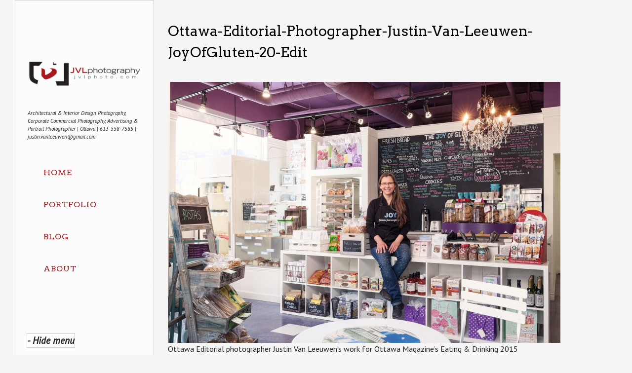

--- FILE ---
content_type: text/html; charset=UTF-8
request_url: https://www.jvlphoto.com/environmental-portraits-eating-drinking-ottawa-magazine/ottawa-editorial-photographer-justin-van-leeuwen-joyofgluten-20-edit/
body_size: 9922
content:
<!DOCTYPE html PUBLIC "-//W3C//DTD XHTML 1.0 Strict//EN" "http://www.w3.org/TR/xhtml1/DTD/xhtml1-strict.dtd">
<html xmlns="http://www.w3.org/1999/xhtml" lang="en-US" xmlns:fb="https://www.facebook.com/2008/fbml" xmlns:addthis="https://www.addthis.com/help/api-spec" >
<head profile="http://gmpg.org/xfn/11">


	<title>Ottawa-Editorial-Photographer-Justin-Van-Leeuwen-JoyOfGluten-20-Edit - JVL PhotographyJVL Photography</title>

	<meta http-equiv="content-type" content="text/html; charset=UTF-8" />
	<meta name="viewport" content="initial-scale=1.0, width=device-width" />
	    
<!-- BeginStyle -->

	<link rel="stylesheet" type="text/css" href="https://jvlphoto.com/wp-content/themes/widescreen/style.css" />
	<link rel="stylesheet" href="https://jvlphoto.com/wp-content/themes/widescreen/styles/print.css" type="text/css" media="print" />
	<!--[if IE]><link rel="stylesheet" href="https://jvlphoto.com/wp-content/themes/widescreen/styles/ie.css" type="text/css" media="screen, projection" /><![endif]-->
	<!--[if IE 7]><link rel="stylesheet" href="https://jvlphoto.com/wp-content/themes/widescreen/styles/ie7.css" type="text/css" media="screen, projection" /><![endif]-->
    <!--[if lt IE 9]>
	<script src="https://jvlphoto.com/wp-content/themes/widescreen/lib/js/css3-mediaqueries.js" type="text/javascript"></script>
	<![endif]-->	
	
<!-- EndStyle -->

	<link rel="alternate" type="application/rss+xml" title="RSS 2.0" href="https://www.jvlphoto.com/feed/" />
	<link rel="pingback" href="https://www.jvlphoto.com/xmlrpc.php" />
	<link rel="shortcut icon" href="http://jvlphoto.com/wp-content/uploads/2013/09/jvlfavicon.ico"/>
	<meta name='robots' content='index, follow, max-image-preview:large, max-snippet:-1, max-video-preview:-1' />
	<style>img:is([sizes="auto" i], [sizes^="auto," i]) { contain-intrinsic-size: 3000px 1500px }</style>
	
	<!-- This site is optimized with the Yoast SEO plugin v26.8 - https://yoast.com/product/yoast-seo-wordpress/ -->
	<link rel="canonical" href="https://www.jvlphoto.com/environmental-portraits-eating-drinking-ottawa-magazine/ottawa-editorial-photographer-justin-van-leeuwen-joyofgluten-20-edit/" />
	<meta property="og:locale" content="en_US" />
	<meta property="og:type" content="article" />
	<meta property="og:title" content="Ottawa-Editorial-Photographer-Justin-Van-Leeuwen-JoyOfGluten-20-Edit - JVL Photography" />
	<meta property="og:description" content="Ottawa Editorial photographer Justin Van Leeuwen&#8217;s work for Ottawa Magazine&#8217;s Eating &#038; Drinking 2015" />
	<meta property="og:url" content="https://www.jvlphoto.com/environmental-portraits-eating-drinking-ottawa-magazine/ottawa-editorial-photographer-justin-van-leeuwen-joyofgluten-20-edit/" />
	<meta property="og:site_name" content="JVL Photography" />
	<meta property="og:image" content="https://www.jvlphoto.com/environmental-portraits-eating-drinking-ottawa-magazine/ottawa-editorial-photographer-justin-van-leeuwen-joyofgluten-20-edit" />
	<meta property="og:image:width" content="2048" />
	<meta property="og:image:height" content="1365" />
	<meta property="og:image:type" content="image/jpeg" />
	<script type="application/ld+json" class="yoast-schema-graph">{"@context":"https://schema.org","@graph":[{"@type":"WebPage","@id":"https://www.jvlphoto.com/environmental-portraits-eating-drinking-ottawa-magazine/ottawa-editorial-photographer-justin-van-leeuwen-joyofgluten-20-edit/","url":"https://www.jvlphoto.com/environmental-portraits-eating-drinking-ottawa-magazine/ottawa-editorial-photographer-justin-van-leeuwen-joyofgluten-20-edit/","name":"Ottawa-Editorial-Photographer-Justin-Van-Leeuwen-JoyOfGluten-20-Edit - JVL Photography","isPartOf":{"@id":"https://jvlphoto.com/#website"},"primaryImageOfPage":{"@id":"https://www.jvlphoto.com/environmental-portraits-eating-drinking-ottawa-magazine/ottawa-editorial-photographer-justin-van-leeuwen-joyofgluten-20-edit/#primaryimage"},"image":{"@id":"https://www.jvlphoto.com/environmental-portraits-eating-drinking-ottawa-magazine/ottawa-editorial-photographer-justin-van-leeuwen-joyofgluten-20-edit/#primaryimage"},"thumbnailUrl":"https://jvlphoto.com/wp-content/uploads/2015/06/Ottawa-Editorial-Photographer-Justin-Van-Leeuwen-JoyOfGluten-20-Edit.jpg","datePublished":"2015-06-09T13:56:56+00:00","breadcrumb":{"@id":"https://www.jvlphoto.com/environmental-portraits-eating-drinking-ottawa-magazine/ottawa-editorial-photographer-justin-van-leeuwen-joyofgluten-20-edit/#breadcrumb"},"inLanguage":"en-US","potentialAction":[{"@type":"ReadAction","target":["https://www.jvlphoto.com/environmental-portraits-eating-drinking-ottawa-magazine/ottawa-editorial-photographer-justin-van-leeuwen-joyofgluten-20-edit/"]}]},{"@type":"ImageObject","inLanguage":"en-US","@id":"https://www.jvlphoto.com/environmental-portraits-eating-drinking-ottawa-magazine/ottawa-editorial-photographer-justin-van-leeuwen-joyofgluten-20-edit/#primaryimage","url":"https://jvlphoto.com/wp-content/uploads/2015/06/Ottawa-Editorial-Photographer-Justin-Van-Leeuwen-JoyOfGluten-20-Edit.jpg","contentUrl":"https://jvlphoto.com/wp-content/uploads/2015/06/Ottawa-Editorial-Photographer-Justin-Van-Leeuwen-JoyOfGluten-20-Edit.jpg"},{"@type":"BreadcrumbList","@id":"https://www.jvlphoto.com/environmental-portraits-eating-drinking-ottawa-magazine/ottawa-editorial-photographer-justin-van-leeuwen-joyofgluten-20-edit/#breadcrumb","itemListElement":[{"@type":"ListItem","position":1,"name":"Home","item":"https://jvlphoto.com/"},{"@type":"ListItem","position":2,"name":"Environmental Portraits &#8211; Eating &#038; Drinking for Ottawa Magazine","item":"https://www.jvlphoto.com/environmental-portraits-eating-drinking-ottawa-magazine/"},{"@type":"ListItem","position":3,"name":"Ottawa-Editorial-Photographer-Justin-Van-Leeuwen-JoyOfGluten-20-Edit"}]},{"@type":"WebSite","@id":"https://jvlphoto.com/#website","url":"https://jvlphoto.com/","name":"JVL Photography","description":"Architectural &amp; Interior Design Photography, Corporate Commercial Photography, Advertising &amp; Portrait Photographer  | Ottawa | 613-558-7585 | justin.vanleeuwen@gmail.com","potentialAction":[{"@type":"SearchAction","target":{"@type":"EntryPoint","urlTemplate":"https://jvlphoto.com/?s={search_term_string}"},"query-input":{"@type":"PropertyValueSpecification","valueRequired":true,"valueName":"search_term_string"}}],"inLanguage":"en-US"}]}</script>
	<!-- / Yoast SEO plugin. -->


<link rel='dns-prefetch' href='//jvlphoto.com' />
<link rel='dns-prefetch' href='//s7.addthis.com' />
<link rel='dns-prefetch' href='//fonts.googleapis.com' />
<link rel="alternate" type="application/rss+xml" title="JVL Photography &raquo; Feed" href="https://www.jvlphoto.com/feed/" />
<link rel="alternate" type="application/rss+xml" title="JVL Photography &raquo; Comments Feed" href="https://www.jvlphoto.com/comments/feed/" />
		<!-- This site uses the Google Analytics by MonsterInsights plugin v9.11.1 - Using Analytics tracking - https://www.monsterinsights.com/ -->
		<!-- Note: MonsterInsights is not currently configured on this site. The site owner needs to authenticate with Google Analytics in the MonsterInsights settings panel. -->
					<!-- No tracking code set -->
				<!-- / Google Analytics by MonsterInsights -->
		<script type="text/javascript">
/* <![CDATA[ */
window._wpemojiSettings = {"baseUrl":"https:\/\/s.w.org\/images\/core\/emoji\/16.0.1\/72x72\/","ext":".png","svgUrl":"https:\/\/s.w.org\/images\/core\/emoji\/16.0.1\/svg\/","svgExt":".svg","source":{"concatemoji":"https:\/\/www.jvlphoto.com\/wp-includes\/js\/wp-emoji-release.min.js?ver=6.8.3"}};
/*! This file is auto-generated */
!function(s,n){var o,i,e;function c(e){try{var t={supportTests:e,timestamp:(new Date).valueOf()};sessionStorage.setItem(o,JSON.stringify(t))}catch(e){}}function p(e,t,n){e.clearRect(0,0,e.canvas.width,e.canvas.height),e.fillText(t,0,0);var t=new Uint32Array(e.getImageData(0,0,e.canvas.width,e.canvas.height).data),a=(e.clearRect(0,0,e.canvas.width,e.canvas.height),e.fillText(n,0,0),new Uint32Array(e.getImageData(0,0,e.canvas.width,e.canvas.height).data));return t.every(function(e,t){return e===a[t]})}function u(e,t){e.clearRect(0,0,e.canvas.width,e.canvas.height),e.fillText(t,0,0);for(var n=e.getImageData(16,16,1,1),a=0;a<n.data.length;a++)if(0!==n.data[a])return!1;return!0}function f(e,t,n,a){switch(t){case"flag":return n(e,"\ud83c\udff3\ufe0f\u200d\u26a7\ufe0f","\ud83c\udff3\ufe0f\u200b\u26a7\ufe0f")?!1:!n(e,"\ud83c\udde8\ud83c\uddf6","\ud83c\udde8\u200b\ud83c\uddf6")&&!n(e,"\ud83c\udff4\udb40\udc67\udb40\udc62\udb40\udc65\udb40\udc6e\udb40\udc67\udb40\udc7f","\ud83c\udff4\u200b\udb40\udc67\u200b\udb40\udc62\u200b\udb40\udc65\u200b\udb40\udc6e\u200b\udb40\udc67\u200b\udb40\udc7f");case"emoji":return!a(e,"\ud83e\udedf")}return!1}function g(e,t,n,a){var r="undefined"!=typeof WorkerGlobalScope&&self instanceof WorkerGlobalScope?new OffscreenCanvas(300,150):s.createElement("canvas"),o=r.getContext("2d",{willReadFrequently:!0}),i=(o.textBaseline="top",o.font="600 32px Arial",{});return e.forEach(function(e){i[e]=t(o,e,n,a)}),i}function t(e){var t=s.createElement("script");t.src=e,t.defer=!0,s.head.appendChild(t)}"undefined"!=typeof Promise&&(o="wpEmojiSettingsSupports",i=["flag","emoji"],n.supports={everything:!0,everythingExceptFlag:!0},e=new Promise(function(e){s.addEventListener("DOMContentLoaded",e,{once:!0})}),new Promise(function(t){var n=function(){try{var e=JSON.parse(sessionStorage.getItem(o));if("object"==typeof e&&"number"==typeof e.timestamp&&(new Date).valueOf()<e.timestamp+604800&&"object"==typeof e.supportTests)return e.supportTests}catch(e){}return null}();if(!n){if("undefined"!=typeof Worker&&"undefined"!=typeof OffscreenCanvas&&"undefined"!=typeof URL&&URL.createObjectURL&&"undefined"!=typeof Blob)try{var e="postMessage("+g.toString()+"("+[JSON.stringify(i),f.toString(),p.toString(),u.toString()].join(",")+"));",a=new Blob([e],{type:"text/javascript"}),r=new Worker(URL.createObjectURL(a),{name:"wpTestEmojiSupports"});return void(r.onmessage=function(e){c(n=e.data),r.terminate(),t(n)})}catch(e){}c(n=g(i,f,p,u))}t(n)}).then(function(e){for(var t in e)n.supports[t]=e[t],n.supports.everything=n.supports.everything&&n.supports[t],"flag"!==t&&(n.supports.everythingExceptFlag=n.supports.everythingExceptFlag&&n.supports[t]);n.supports.everythingExceptFlag=n.supports.everythingExceptFlag&&!n.supports.flag,n.DOMReady=!1,n.readyCallback=function(){n.DOMReady=!0}}).then(function(){return e}).then(function(){var e;n.supports.everything||(n.readyCallback(),(e=n.source||{}).concatemoji?t(e.concatemoji):e.wpemoji&&e.twemoji&&(t(e.twemoji),t(e.wpemoji)))}))}((window,document),window._wpemojiSettings);
/* ]]> */
</script>
<style id='wp-emoji-styles-inline-css' type='text/css'>

	img.wp-smiley, img.emoji {
		display: inline !important;
		border: none !important;
		box-shadow: none !important;
		height: 1em !important;
		width: 1em !important;
		margin: 0 0.07em !important;
		vertical-align: -0.1em !important;
		background: none !important;
		padding: 0 !important;
	}
</style>
<link rel='stylesheet' id='wp-block-library-css' href='https://jvlphoto.com/wp-includes/css/dist/block-library/style.min.css?ver=6.8.3' type='text/css' media='all' />
<style id='classic-theme-styles-inline-css' type='text/css'>
/*! This file is auto-generated */
.wp-block-button__link{color:#fff;background-color:#32373c;border-radius:9999px;box-shadow:none;text-decoration:none;padding:calc(.667em + 2px) calc(1.333em + 2px);font-size:1.125em}.wp-block-file__button{background:#32373c;color:#fff;text-decoration:none}
</style>
<style id='global-styles-inline-css' type='text/css'>
:root{--wp--preset--aspect-ratio--square: 1;--wp--preset--aspect-ratio--4-3: 4/3;--wp--preset--aspect-ratio--3-4: 3/4;--wp--preset--aspect-ratio--3-2: 3/2;--wp--preset--aspect-ratio--2-3: 2/3;--wp--preset--aspect-ratio--16-9: 16/9;--wp--preset--aspect-ratio--9-16: 9/16;--wp--preset--color--black: #000000;--wp--preset--color--cyan-bluish-gray: #abb8c3;--wp--preset--color--white: #ffffff;--wp--preset--color--pale-pink: #f78da7;--wp--preset--color--vivid-red: #cf2e2e;--wp--preset--color--luminous-vivid-orange: #ff6900;--wp--preset--color--luminous-vivid-amber: #fcb900;--wp--preset--color--light-green-cyan: #7bdcb5;--wp--preset--color--vivid-green-cyan: #00d084;--wp--preset--color--pale-cyan-blue: #8ed1fc;--wp--preset--color--vivid-cyan-blue: #0693e3;--wp--preset--color--vivid-purple: #9b51e0;--wp--preset--gradient--vivid-cyan-blue-to-vivid-purple: linear-gradient(135deg,rgba(6,147,227,1) 0%,rgb(155,81,224) 100%);--wp--preset--gradient--light-green-cyan-to-vivid-green-cyan: linear-gradient(135deg,rgb(122,220,180) 0%,rgb(0,208,130) 100%);--wp--preset--gradient--luminous-vivid-amber-to-luminous-vivid-orange: linear-gradient(135deg,rgba(252,185,0,1) 0%,rgba(255,105,0,1) 100%);--wp--preset--gradient--luminous-vivid-orange-to-vivid-red: linear-gradient(135deg,rgba(255,105,0,1) 0%,rgb(207,46,46) 100%);--wp--preset--gradient--very-light-gray-to-cyan-bluish-gray: linear-gradient(135deg,rgb(238,238,238) 0%,rgb(169,184,195) 100%);--wp--preset--gradient--cool-to-warm-spectrum: linear-gradient(135deg,rgb(74,234,220) 0%,rgb(151,120,209) 20%,rgb(207,42,186) 40%,rgb(238,44,130) 60%,rgb(251,105,98) 80%,rgb(254,248,76) 100%);--wp--preset--gradient--blush-light-purple: linear-gradient(135deg,rgb(255,206,236) 0%,rgb(152,150,240) 100%);--wp--preset--gradient--blush-bordeaux: linear-gradient(135deg,rgb(254,205,165) 0%,rgb(254,45,45) 50%,rgb(107,0,62) 100%);--wp--preset--gradient--luminous-dusk: linear-gradient(135deg,rgb(255,203,112) 0%,rgb(199,81,192) 50%,rgb(65,88,208) 100%);--wp--preset--gradient--pale-ocean: linear-gradient(135deg,rgb(255,245,203) 0%,rgb(182,227,212) 50%,rgb(51,167,181) 100%);--wp--preset--gradient--electric-grass: linear-gradient(135deg,rgb(202,248,128) 0%,rgb(113,206,126) 100%);--wp--preset--gradient--midnight: linear-gradient(135deg,rgb(2,3,129) 0%,rgb(40,116,252) 100%);--wp--preset--font-size--small: 13px;--wp--preset--font-size--medium: 20px;--wp--preset--font-size--large: 36px;--wp--preset--font-size--x-large: 42px;--wp--preset--spacing--20: 0.44rem;--wp--preset--spacing--30: 0.67rem;--wp--preset--spacing--40: 1rem;--wp--preset--spacing--50: 1.5rem;--wp--preset--spacing--60: 2.25rem;--wp--preset--spacing--70: 3.38rem;--wp--preset--spacing--80: 5.06rem;--wp--preset--shadow--natural: 6px 6px 9px rgba(0, 0, 0, 0.2);--wp--preset--shadow--deep: 12px 12px 50px rgba(0, 0, 0, 0.4);--wp--preset--shadow--sharp: 6px 6px 0px rgba(0, 0, 0, 0.2);--wp--preset--shadow--outlined: 6px 6px 0px -3px rgba(255, 255, 255, 1), 6px 6px rgba(0, 0, 0, 1);--wp--preset--shadow--crisp: 6px 6px 0px rgba(0, 0, 0, 1);}:where(.is-layout-flex){gap: 0.5em;}:where(.is-layout-grid){gap: 0.5em;}body .is-layout-flex{display: flex;}.is-layout-flex{flex-wrap: wrap;align-items: center;}.is-layout-flex > :is(*, div){margin: 0;}body .is-layout-grid{display: grid;}.is-layout-grid > :is(*, div){margin: 0;}:where(.wp-block-columns.is-layout-flex){gap: 2em;}:where(.wp-block-columns.is-layout-grid){gap: 2em;}:where(.wp-block-post-template.is-layout-flex){gap: 1.25em;}:where(.wp-block-post-template.is-layout-grid){gap: 1.25em;}.has-black-color{color: var(--wp--preset--color--black) !important;}.has-cyan-bluish-gray-color{color: var(--wp--preset--color--cyan-bluish-gray) !important;}.has-white-color{color: var(--wp--preset--color--white) !important;}.has-pale-pink-color{color: var(--wp--preset--color--pale-pink) !important;}.has-vivid-red-color{color: var(--wp--preset--color--vivid-red) !important;}.has-luminous-vivid-orange-color{color: var(--wp--preset--color--luminous-vivid-orange) !important;}.has-luminous-vivid-amber-color{color: var(--wp--preset--color--luminous-vivid-amber) !important;}.has-light-green-cyan-color{color: var(--wp--preset--color--light-green-cyan) !important;}.has-vivid-green-cyan-color{color: var(--wp--preset--color--vivid-green-cyan) !important;}.has-pale-cyan-blue-color{color: var(--wp--preset--color--pale-cyan-blue) !important;}.has-vivid-cyan-blue-color{color: var(--wp--preset--color--vivid-cyan-blue) !important;}.has-vivid-purple-color{color: var(--wp--preset--color--vivid-purple) !important;}.has-black-background-color{background-color: var(--wp--preset--color--black) !important;}.has-cyan-bluish-gray-background-color{background-color: var(--wp--preset--color--cyan-bluish-gray) !important;}.has-white-background-color{background-color: var(--wp--preset--color--white) !important;}.has-pale-pink-background-color{background-color: var(--wp--preset--color--pale-pink) !important;}.has-vivid-red-background-color{background-color: var(--wp--preset--color--vivid-red) !important;}.has-luminous-vivid-orange-background-color{background-color: var(--wp--preset--color--luminous-vivid-orange) !important;}.has-luminous-vivid-amber-background-color{background-color: var(--wp--preset--color--luminous-vivid-amber) !important;}.has-light-green-cyan-background-color{background-color: var(--wp--preset--color--light-green-cyan) !important;}.has-vivid-green-cyan-background-color{background-color: var(--wp--preset--color--vivid-green-cyan) !important;}.has-pale-cyan-blue-background-color{background-color: var(--wp--preset--color--pale-cyan-blue) !important;}.has-vivid-cyan-blue-background-color{background-color: var(--wp--preset--color--vivid-cyan-blue) !important;}.has-vivid-purple-background-color{background-color: var(--wp--preset--color--vivid-purple) !important;}.has-black-border-color{border-color: var(--wp--preset--color--black) !important;}.has-cyan-bluish-gray-border-color{border-color: var(--wp--preset--color--cyan-bluish-gray) !important;}.has-white-border-color{border-color: var(--wp--preset--color--white) !important;}.has-pale-pink-border-color{border-color: var(--wp--preset--color--pale-pink) !important;}.has-vivid-red-border-color{border-color: var(--wp--preset--color--vivid-red) !important;}.has-luminous-vivid-orange-border-color{border-color: var(--wp--preset--color--luminous-vivid-orange) !important;}.has-luminous-vivid-amber-border-color{border-color: var(--wp--preset--color--luminous-vivid-amber) !important;}.has-light-green-cyan-border-color{border-color: var(--wp--preset--color--light-green-cyan) !important;}.has-vivid-green-cyan-border-color{border-color: var(--wp--preset--color--vivid-green-cyan) !important;}.has-pale-cyan-blue-border-color{border-color: var(--wp--preset--color--pale-cyan-blue) !important;}.has-vivid-cyan-blue-border-color{border-color: var(--wp--preset--color--vivid-cyan-blue) !important;}.has-vivid-purple-border-color{border-color: var(--wp--preset--color--vivid-purple) !important;}.has-vivid-cyan-blue-to-vivid-purple-gradient-background{background: var(--wp--preset--gradient--vivid-cyan-blue-to-vivid-purple) !important;}.has-light-green-cyan-to-vivid-green-cyan-gradient-background{background: var(--wp--preset--gradient--light-green-cyan-to-vivid-green-cyan) !important;}.has-luminous-vivid-amber-to-luminous-vivid-orange-gradient-background{background: var(--wp--preset--gradient--luminous-vivid-amber-to-luminous-vivid-orange) !important;}.has-luminous-vivid-orange-to-vivid-red-gradient-background{background: var(--wp--preset--gradient--luminous-vivid-orange-to-vivid-red) !important;}.has-very-light-gray-to-cyan-bluish-gray-gradient-background{background: var(--wp--preset--gradient--very-light-gray-to-cyan-bluish-gray) !important;}.has-cool-to-warm-spectrum-gradient-background{background: var(--wp--preset--gradient--cool-to-warm-spectrum) !important;}.has-blush-light-purple-gradient-background{background: var(--wp--preset--gradient--blush-light-purple) !important;}.has-blush-bordeaux-gradient-background{background: var(--wp--preset--gradient--blush-bordeaux) !important;}.has-luminous-dusk-gradient-background{background: var(--wp--preset--gradient--luminous-dusk) !important;}.has-pale-ocean-gradient-background{background: var(--wp--preset--gradient--pale-ocean) !important;}.has-electric-grass-gradient-background{background: var(--wp--preset--gradient--electric-grass) !important;}.has-midnight-gradient-background{background: var(--wp--preset--gradient--midnight) !important;}.has-small-font-size{font-size: var(--wp--preset--font-size--small) !important;}.has-medium-font-size{font-size: var(--wp--preset--font-size--medium) !important;}.has-large-font-size{font-size: var(--wp--preset--font-size--large) !important;}.has-x-large-font-size{font-size: var(--wp--preset--font-size--x-large) !important;}
:where(.wp-block-post-template.is-layout-flex){gap: 1.25em;}:where(.wp-block-post-template.is-layout-grid){gap: 1.25em;}
:where(.wp-block-columns.is-layout-flex){gap: 2em;}:where(.wp-block-columns.is-layout-grid){gap: 2em;}
:root :where(.wp-block-pullquote){font-size: 1.5em;line-height: 1.6;}
</style>
<link rel='stylesheet' id='simple-social-icons-font-css' href='https://jvlphoto.com/wp-content/plugins/simple-social-icons/css/style.css?ver=4.0.0' type='text/css' media='all' />
<link rel='stylesheet' id='tipsy-social-icons-css' href='https://jvlphoto.com/wp-content/plugins/tipsy-social-icons/css/widget.css?ver=6.8.3' type='text/css' media='all' />
<link rel='stylesheet' id='gpp-custom-fonts-css' href='https://fonts.googleapis.com/css?family=Arvo%3A400%2C700%7CPT+Sans%3A400%2C700%2C400italic&#038;ver=6.8.3' type='text/css' media='all' />
<link rel='stylesheet' id='addthis_all_pages-css' href='https://jvlphoto.com/wp-content/plugins/addthis-follow/frontend/build/addthis_wordpress_public.min.css?ver=6.8.3' type='text/css' media='all' />
<script type="text/javascript" src="https://jvlphoto.com/wp-includes/js/jquery/jquery.min.js?ver=3.7.1" id="jquery-core-js"></script>
<script type="text/javascript" src="https://jvlphoto.com/wp-includes/js/jquery/jquery-migrate.min.js?ver=3.4.1" id="jquery-migrate-js"></script>
<script type="text/javascript" src="https://jvlphoto.com/wp-content/themes/widescreen/lib/js/widescreen.js?ver=6.8.3" id="widescreen-js"></script>
<script type="text/javascript" src="https://jvlphoto.com/wp-includes/js/swfobject.js?ver=2.2-20120417" id="swfobject-js"></script>
<script type="text/javascript" src="https://jvlphoto.com/wp-content/themes/widescreen/lib/js/jquery.cycle.all.js?ver=6.8.3" id="cycle-js"></script>
<script type="text/javascript" src="https://jvlphoto.com/wp-content/themes/widescreen/lib/js/jquery.maximage.js?ver=6.8.3" id="maximage-js"></script>
<script type="text/javascript" src="https://jvlphoto.com/wp-content/plugins/tipsy-social-icons/js/widget.min.js?ver=6.8.3" id="tipsy-social-icons-js"></script>
<script type="text/javascript" src="https://www.jvlphoto.com/wp-admin/admin-ajax.php?action=addthis_global_options_settings&amp;ver=6.8.3" id="addthis_global_options-js"></script>
<script type="text/javascript" src="https://s7.addthis.com/js/300/addthis_widget.js?ver=6.8.3#pubid=wp-59b1f210184fa83f1e1089ef429dc11d" id="addthis_widget-js"></script>
<link rel="https://api.w.org/" href="https://www.jvlphoto.com/wp-json/" /><link rel="alternate" title="JSON" type="application/json" href="https://www.jvlphoto.com/wp-json/wp/v2/media/3239" /><link rel="EditURI" type="application/rsd+xml" title="RSD" href="https://www.jvlphoto.com/xmlrpc.php?rsd" />
<meta name="generator" content="WordPress 6.8.3" />
<link rel='shortlink' href='https://www.jvlphoto.com/?p=3239' />
<link rel="alternate" title="oEmbed (JSON)" type="application/json+oembed" href="https://www.jvlphoto.com/wp-json/oembed/1.0/embed?url=https%3A%2F%2Fwww.jvlphoto.com%2Fenvironmental-portraits-eating-drinking-ottawa-magazine%2Fottawa-editorial-photographer-justin-van-leeuwen-joyofgluten-20-edit%2F" />
<link rel="alternate" title="oEmbed (XML)" type="text/xml+oembed" href="https://www.jvlphoto.com/wp-json/oembed/1.0/embed?url=https%3A%2F%2Fwww.jvlphoto.com%2Fenvironmental-portraits-eating-drinking-ottawa-magazine%2Fottawa-editorial-photographer-justin-van-leeuwen-joyofgluten-20-edit%2F&#038;format=xml" />

<style type="text/css">
#commentform-slide {display:block; width:20px; height:16px; cursor:pointer; background-image:url("data:image/png;base64, iVBORw0KGgoAAAANSUhEUgAAABQAAAAQCAYAAAAWGF8bAAAAGXRFWHRTb2Z0d2FyZQBBZG9iZSBJbWFnZVJlYWR5ccllPAAAAQRJREFUeNpi/P//[base64]/oLtxAIJwEcLBR9CMbWIglXIgFjcBgeIBqICQdLSDDsAXQMGXAFikfSTAI5KJAoGGJ+PKyPFIAg1x7EJpw9aHhBjLkITSmLxBTOCiA8yZEwwciI4tA4UAhAAgwAKW4TCsIsCVRAAAAAElFTkSuQmCC")}
#respond {display:none}
</style>

	<script type="text/javascript">
		jQuery(document).ready(function(){
			/* menu hover effect for small window */
	
			jQuery("#hovernav .small-menu").click(function(){
				if(jQuery("#hovernav #menu-main-menu").is(":visible")){			
					jQuery("#hovernav ul").fadeOut();
				} else {		
					jQuery("#hovernav ul").fadeIn();
				}
			});
		});
	</script>

<meta name="ps_configurator" content="thmNm=Widescreen;thmVsn=2.0.3;hd_bgn=BeginHeader;hd_end=EndHeader;ft_bgn=BeginFooter;ft_end=EndFooter;scptInc=http://ajax.googleapis.com/ajax/libs/jquery/1.4.2/jquery.min.js;scptInc=https://jvlphoto.com/wp-content/themes/widescreen/lib/js/widescreen.js;lnkInc=https://jvlphoto.com/wp-content/themes/widescreen/style.css;scptInc=https://fonts.googleapis.com/css?family=Arvo:400,700|PT Sans:400,700,400italic" />

<!-- BeginHeader --><style type="text/css">h1, h2, h3, h4, h5, h6, ul.menu li a { font-family: 'Arvo'; }body, p, textarea, input, h2.site-description { font-family: 'PT Sans'; }</style><!-- EndHeader --><style type="text/css" id="custom-background-css">
body.custom-background { background-color: #f5f5f5; }
</style>
	<!-- BeginHeader --><style type="text/css">body { color: #222; font-size: 100%; }

#menu { width: 230px; }

#menu, #hide { background-image: none; background-color: white; background-color: rgba(255,255,255,0.65); border: 1px solid #ccc }

a.sf-with-ul { width: 188px !important }

.menu a, .menu a:visited { color: #A8191D }

a { color: #A8191D }

a:hover, a:focus, li:hover, .menu a:hover { color: #000 }

h1 a, h2 a, h3 a, h4 a, h5 a, h6 a, h1, h2, h3, h4, h5, h6, h1.fancy, h2.fancy, h3.fancy, h4.fancy, h5.fancy, h6.fancy { color: #000; font-style: normal; }

h2 {
  font-size: 1.8em;
}

.menu li li { background-color: rgba(255,255,255,0.8);  }

.menu li li li { background-color: rgba(255,255,255,0.8);  }

#hide { color: #222; font-size: 1.2em; font-weight: bold}

.menu li:hover, .menu li.sfHover, .menu a:focus, .menu a:hover, .menu a:active { background-color: #f5f5f5 }

#prev2:hover, #next2:hover, #slidenav:hover, #stop:hover, #play:hover { color: transparent; }
#navcontainer #play {background: url('/wp-content/themes/widescreen/images/play.png') no-repeat; float: left; color: transparent;}
#navcontainer #prev2 {background: url('/wp-content/themes/widescreen/images/go_back.png') no-repeat; color: transparent;}
#navcontainer #next2 {background: url('/wp-content/themes/widescreen/images/go_forward.png') no-repeat; color: transparent;}
#navcontainer #stop {background: url('/wp-content/themes/widescreen/images/pause.png') no-repeat; float: left; color: transparent;}

@media screen and (max-width: 768px) {
  #hovernav a {
    border-top: 1px solid #ccc;
	color: #a8191D;
  }
  #hovernav a:hover, #hovernav a:focus { color: #000 }
}

.fsslideshow a.toggle { display: none; }

#footer .widget { width: 25% }
#footer { font-size: 1em }

#footer .atfollowwidget { margin: 1em 0; padding: 0.6em 0 }

#commentform-slide {
display: block;
width: auto;
height: 16px;
line-height: 16px;
background-repeat: no-repeat;
padding-left: 24px;
}</style><!-- EndHeader -->
</head>

 <body class="attachment wp-singular attachment-template-default single single-attachment postid-3239 attachmentid-3239 attachment-jpeg custom-background wp-theme-widescreen"> 
<p id="hidep"><a href="#" id="hide">- Hide menu</a></p>

<!-- BeginHeader -->

<div id="menu">
	<h1 class="sitename"><a href="https://www.jvlphoto.com" title="Architectural &amp; Interior Design Photography, Corporate Commercial Photography, Advertising &amp; Portrait Photographer  | Ottawa | 613-558-7585 | justin.vanleeuwen@gmail.com"><img class="title" src="http://jvlphoto.com/wp-content/uploads/2013/09/JVLphoto-wide.png" alt="JVL Photography" /></a></h1>
	<div class="description fancy" >Architectural &amp; Interior Design Photography, Corporate Commercial Photography, Advertising &amp; Portrait Photographer  | Ottawa | 613-558-7585 | justin.vanleeuwen@gmail.com</div>
	<div class="mainmenu clearfix"><ul id="menu-portfolio" class="menu sf-vertical"><li id="menu-item-2025" class="menu-item menu-item-type-custom menu-item-object-custom menu-item-2025"><a href="http://jvlphoto.com/">Home</a></li>
<li id="menu-item-2107" class="menu-item menu-item-type-post_type menu-item-object-page menu-item-has-children menu-item-2107"><a href="https://www.jvlphoto.com/portfolio/">Portfolio</a>
<ul class="sub-menu">
	<li id="menu-item-2533" class="menu-item menu-item-type-post_type menu-item-object-page menu-item-2533"><a href="https://www.jvlphoto.com/portfolio/recent-work/">Recent Work</a></li>
	<li id="menu-item-4297" class="menu-item menu-item-type-post_type menu-item-object-page menu-item-4297"><a href="https://www.jvlphoto.com/portfolio/commercial-architecture/">Commercial Interior &#038; Architecture</a></li>
	<li id="menu-item-4407" class="menu-item menu-item-type-post_type menu-item-object-page menu-item-4407"><a href="https://www.jvlphoto.com/portfolio/hospitality/">Hospitality</a></li>
	<li id="menu-item-4298" class="menu-item menu-item-type-post_type menu-item-object-page menu-item-4298"><a href="https://www.jvlphoto.com/portfolio/interior-photographer-portfolio/">Residential Interior &#038; Architecture Portfolio</a></li>
	<li id="menu-item-2111" class="menu-item menu-item-type-post_type menu-item-object-page menu-item-2111"><a href="https://www.jvlphoto.com/portfolio/portrait-photographer-portfolio/">Portraits</a></li>
	<li id="menu-item-2155" class="menu-item menu-item-type-post_type menu-item-object-page menu-item-2155"><a href="https://www.jvlphoto.com/portfolio/event-photographer-portfolio/">Events</a></li>
	<li id="menu-item-2170" class="menu-item menu-item-type-post_type menu-item-object-page menu-item-2170"><a href="https://www.jvlphoto.com/portfolio/extreme-family-photography/">Extreme Family</a></li>
</ul>
</li>
<li id="menu-item-2032" class="menu-item menu-item-type-post_type menu-item-object-page menu-item-2032"><a href="https://www.jvlphoto.com/latest/">Blog</a></li>
<li id="menu-item-2051" class="menu-item menu-item-type-post_type menu-item-object-page menu-item-2051"><a href="https://www.jvlphoto.com/about/">About</a></li>
</ul></div>				<div id="hovernav">
				<div class="small-menu">Menu</div>
				<ul class="mobilemenu" id="menu-main-menu"><li><a href="http://jvlphoto.com/">Home</a></li><li><a href="https://www.jvlphoto.com/portfolio/">Portfolio</a></li><li><a href="https://www.jvlphoto.com/portfolio/recent-work/">Recent Work</a></li><li><a href="https://www.jvlphoto.com/portfolio/commercial-architecture/">Commercial Interior &#038; Architecture</a></li><li><a href="https://www.jvlphoto.com/portfolio/hospitality/">Hospitality</a></li><li><a href="https://www.jvlphoto.com/portfolio/interior-photographer-portfolio/">Residential Interior &#038; Architecture Portfolio</a></li><li><a href="https://www.jvlphoto.com/portfolio/portrait-photographer-portfolio/">Portraits</a></li><li><a href="https://www.jvlphoto.com/portfolio/event-photographer-portfolio/">Events</a></li><li><a href="https://www.jvlphoto.com/portfolio/extreme-family-photography/">Extreme Family</a></li><li><a href="https://www.jvlphoto.com/latest/">Blog</a></li><li><a href="https://www.jvlphoto.com/about/">About</a></li></ul>			</div>
			
</div><!-- #menu -->

<!-- EndHeader -->
<div class="container">
	<div id="post-3239" class="post-3239 attachment type-attachment status-inherit hentry">

	<h2 class="fancy">Ottawa-Editorial-Photographer-Justin-Van-Leeuwen-JoyOfGluten-20-Edit</h2>
																	<p class="attachment"><a href='https://jvlphoto.com/wp-content/uploads/2015/06/Ottawa-Editorial-Photographer-Justin-Van-Leeuwen-JoyOfGluten-20-Edit.jpg'><img fetchpriority="high" decoding="async" width="795" height="529" src="https://jvlphoto.com/wp-content/uploads/2015/06/Ottawa-Editorial-Photographer-Justin-Van-Leeuwen-JoyOfGluten-20-Edit-795x529.jpg" class="attachment-medium size-medium" alt="Ottawa Editorial photographer Justin Van Leeuwen&#039;s work for Ottawa Magazine&#039;s Eating &amp; Drinking 2015" srcset="https://jvlphoto.com/wp-content/uploads/2015/06/Ottawa-Editorial-Photographer-Justin-Van-Leeuwen-JoyOfGluten-20-Edit-795x529.jpg 795w, https://jvlphoto.com/wp-content/uploads/2015/06/Ottawa-Editorial-Photographer-Justin-Van-Leeuwen-JoyOfGluten-20-Edit-240x160.jpg 240w, https://jvlphoto.com/wp-content/uploads/2015/06/Ottawa-Editorial-Photographer-Justin-Van-Leeuwen-JoyOfGluten-20-Edit-1600x1066.jpg 1600w, https://jvlphoto.com/wp-content/uploads/2015/06/Ottawa-Editorial-Photographer-Justin-Van-Leeuwen-JoyOfGluten-20-Edit-760x506.jpg 760w, https://jvlphoto.com/wp-content/uploads/2015/06/Ottawa-Editorial-Photographer-Justin-Van-Leeuwen-JoyOfGluten-20-Edit.jpg 2048w" sizes="(max-width: 795px) 100vw, 795px" /></a></p>
<p>Ottawa Editorial photographer Justin Van Leeuwen&#8217;s work for Ottawa Magazine&#8217;s Eating &#038; Drinking 2015</p>
<!-- AddThis Advanced Settings above via filter on the_content --><!-- AddThis Advanced Settings below via filter on the_content --><!-- AddThis Advanced Settings generic via filter on the_content -->                
	<div class="clear"></div>

	<p class="postmetadata fader">
		<small>
			Posted on Tuesday, June 9th, 2015 at 9:56 am.			Filed under:  			<a href="https://www.jvlphoto.com/environmental-portraits-eating-drinking-ottawa-magazine/ottawa-editorial-photographer-justin-van-leeuwen-joyofgluten-20-edit/feed/" title="RSS 2.0 feed">RSS 2.0</a> feed. 
					</small>
	</p>

	<div class="navi prev left"><a href='https://www.jvlphoto.com/environmental-portraits-eating-drinking-ottawa-magazine/ottawa-editorial-photographer-justin-van-leeuwen-aroundtheblock-16-edit/'><img width="240" height="160" src="https://jvlphoto.com/wp-content/uploads/2015/06/Ottawa-Editorial-Photographer-Justin-Van-Leeuwen-AroundTheBlock-16-Edit-240x160.jpg" class="attachment-thumbnail size-thumbnail" alt="Ottawa-Editorial-Photographer-Justin-Van-Leeuwen-AroundTheBlock-16-Edit" decoding="async" /></a></div>
	<div class="navi next right"></div>
	<div class="clear"></div>
	
	
	<div id="comments">
	
	
			<p class="nocomments">Comments are closed.</p>
	
	
</div><!-- #comments -->
<!-- BeginFooter -->

	<div id="footer">
		<div class="widgets clearfix">
			<div id="categories-2" class="widget widget_categories"><h3 class="widget-title fancy">Categories</h3>
			<ul>
					<li class="cat-item cat-item-191"><a href="https://www.jvlphoto.com/category/corporate/">Commercial</a>
</li>
	<li class="cat-item cat-item-11"><a href="https://www.jvlphoto.com/category/editorial/">Editorial</a>
</li>
	<li class="cat-item cat-item-266"><a href="https://www.jvlphoto.com/category/corporate/events/">Events</a>
</li>
	<li class="cat-item cat-item-1089"><a href="https://www.jvlphoto.com/category/portraits/extreme-family/">Extreme Family</a>
</li>
	<li class="cat-item cat-item-10"><a href="https://www.jvlphoto.com/category/gear-tutorials/">Gear &amp; Tutorials</a>
</li>
	<li class="cat-item cat-item-5"><a href="https://www.jvlphoto.com/category/personal-2/hdr/">HDR</a>
</li>
	<li class="cat-item cat-item-4"><a href="https://www.jvlphoto.com/category/personal-2/iceland/">Iceland</a>
</li>
	<li class="cat-item cat-item-9"><a href="https://www.jvlphoto.com/category/interiors/">Interiors</a>
</li>
	<li class="cat-item cat-item-2"><a href="https://www.jvlphoto.com/category/personal-2/nature/">Nature</a>
</li>
	<li class="cat-item cat-item-1113"><a href="https://www.jvlphoto.com/category/personal-2/">Personal</a>
</li>
	<li class="cat-item cat-item-6"><a href="https://www.jvlphoto.com/category/personal-2/photography-rant/">Photography Rant</a>
</li>
	<li class="cat-item cat-item-3"><a href="https://www.jvlphoto.com/category/portraits/">Portraits</a>
</li>
	<li class="cat-item cat-item-608"><a href="https://www.jvlphoto.com/category/product/">Product Photography</a>
</li>
	<li class="cat-item cat-item-7"><a href="https://www.jvlphoto.com/category/review/">Review</a>
</li>
	<li class="cat-item cat-item-1"><a href="https://www.jvlphoto.com/category/uncategorized/">Uncategorized</a>
</li>
	<li class="cat-item cat-item-8"><a href="https://www.jvlphoto.com/category/wedding/">Wedding</a>
</li>
			</ul>

			</div><div id="text-3" class="widget widget_text"><h3 class="widget-title fancy">Contact</h3>			<div class="textwidget"><a href="mailto:justin.vanleeuwen@gmail.com?Subject=Sent%20via%20JVLphoto.com" style="width: 300px; float:left">justin.vanleeuwen­@gmail.com</a><br/>
phone: 613.558.7585<br/>
skype: <a href="skype:justin.vanleeuwen?call">justin.vanleeuwen</a></div>
		</div><div id="addthis_tool_by_class_name_widget-0" class="widget widget_addthis_tool_by_class_name_widget"><!-- Widget added by an AddThis plugin --><!-- widget name: AddThis Tool --><h3 class="widget-title fancy"></h3><div class="addthis_horizontal_follow_toolbox addthis_tool" ></div><!-- End of widget --></div>		</div>
		<p class="credits">
			All content &copy; 2026 by JVL Photography&nbsp;&nbsp;|&nbsp;&nbsp;<a href="mailto:justin.vanleeuwen­@gmail.com?Subject=Contact%20via%20JVLphoto.com">justin.vanleeuwen@gmail.com</a>&nbsp;&nbsp;613.558.7585
		</p>	
	</div><!-- #footer -->

<!-- EndFooter -->

</div><!-- .container -->

<script type="speculationrules">
{"prefetch":[{"source":"document","where":{"and":[{"href_matches":"\/*"},{"not":{"href_matches":["\/wp-*.php","\/wp-admin\/*","\/wp-content\/uploads\/*","\/wp-content\/*","\/wp-content\/plugins\/*","\/wp-content\/themes\/widescreen\/*","\/*\\?(.+)"]}},{"not":{"selector_matches":"a[rel~=\"nofollow\"]"}},{"not":{"selector_matches":".no-prefetch, .no-prefetch a"}}]},"eagerness":"conservative"}]}
</script>

<script type="text/javascript">
jQuery(document).ready(function() {
	jQuery("#commentform-slide").click(function() {
		jQuery(this).next("div").slideToggle("slow");
	});
});
</script>
<style type="text/css" media="screen"></style><script type="text/javascript" src="https://jvlphoto.com/wp-includes/js/comment-reply.min.js?ver=6.8.3" id="comment-reply-js" async="async" data-wp-strategy="async"></script>

<script type="text/javascript">
	jQuery(document).ready(function($){
		// Menu Hide Effects 
		$.fn.fadeToggle = function(speed, easing, callback) {
			return this.animate({opacity: 'toggle'}, speed, easing, callback);
		};
		$('#hide').click(function(){
			$('#menu').fadeToggle();
			$(this).text($(this).text() == '+ Show menu' ? '- Hide menu' : '+ Show menu');
			return false; 
		});
		
				
		$('#toggle').click(function(){
			$('div.project-info').fadeToggle();
			$(this).text($(this).text() == 'Show info' ? 'Hide info' : 'Show info');
			return false;
		});
		
		function onAfter(curr,next,opts) {
			var index = opts.currSlide;
			var caption = (index + 1) + ' of ' + opts.slideCount;
			jQuery('#info').html(caption);
			var imageHeight = jQuery(".slideshow div:nth-child("+(index+1)+") img").height() + 40;
			jQuery(".slideshow").css("height", imageHeight);
		}
		jQuery(".slideshow div:first-child img").load(function(){
			imageHeight = jQuery(this).height() + 40;
			jQuery(".slideshow").css("height", imageHeight);
		});
	});
</script>
</body>
</html>


--- FILE ---
content_type: application/javascript
request_url: https://jvlphoto.com/wp-content/themes/widescreen/lib/js/jquery.maximage.js?ver=6.8.3
body_size: 6258
content:
/*	--------------------------------------------------------------------
	MaxImage 2.0 (Fullscreen Slideshow for use with jQuery Cycle Plugin)
	--------------------------------------------------------------------

	Examples and documentation at: http://www.aaronvanderzwan.com/maximage/2.0/
	Copyright (c) 2007-2012 Aaron Vanderzwan
	Dual licensed under the MIT and GPL licenses.

	NOTES:
	This plugin is intended to simplify the creation of fullscreen
	background slideshows.  It is intended to be used alongside the
	jQuery Cycle plugin:
	http://jquery.malsup.com/cycle/

	If you simply need a fullscreen background image, please
	refer to the following document for ways to do this that
	are much more simple:
	http://css-tricks.com/perfect-full-page-background-image/

	If you have any questions please contact Aaron Vanderzwan
	at http://www.aaronvanderzwan.com/blog/
	Documentation at:
	http://blog.aaronvanderzwan.com/2012/07/maximage-2-0/

	HISTORY:
	MaxImage 2.0 is a project first built as jQuery MaxImage Plugin
	(http://www.aaronvanderzwan.com/maximage/). Once CSS3 came along,
	the background-size:cover solved the problem MaxImage
	was intended to solve.  However, fully customizable
	fullscreen slideshows is still fairly complex and I have not
	found any helpers for integrating with the jQuery Cycle Plugin.
	MaxCycle is intended to solve this problem.

	TABLE OF CONTENTS:
	@Modern
		@setup
		@resize
		@preload
	@Old
		@setup
		@preload
		@onceloaded
		@maximage
		@windowresize
		@doneresizing
	@Cycle
		@setup
	@Adjust
		@center
		@fill
		@maxcover
		@maxcontain
	@Utils
		@browser_tests
		@construct_slide_object
		@sizes
	@modern_browser
	@debug

*/
/*!
 * Maximage Version: 2.0.8 (16-Jan-2012) - http://www.aaronvanderzwan.com/maximage/2.0/
 */



(function ($) {
	"use strict";
	$.fn.maximage = function (settings, helperSettings) {

		var config;

		if (typeof settings == 'object' || settings === undefined) config = $.extend( $.fn.maximage.defaults, settings || {} );
		if (typeof settings == 'string') config = $.fn.maximage.defaults;

		/*jslint browser: true*/
		$.Body = $('body');
		$.Window = $(window);
		$.Scroll = $('html, body');
		$.Events = {
			RESIZE: 'resize'
		};

		this.each(function() {
			var $self = $(this),
				preload_count = 0,
				imageCache = [];

			/* --------------------- */

			// @Modern

			/*
			MODERN BROWSER NOTES:
				Modern browsers have CSS3 background-size option so we setup the DOM to be the following structure for cycle plugin:
				div = cycle
					div = slide with background-size:cover
					div = slide with background-size:cover
					etc.
			*/

			var Modern = {
				setup: function(){
					if($.Slides.length > 0){
						var i,
							len = $.Slides.length;

						// Setup images
						for(i=0; i < len; i++) {
							// Set our image
							var $img = $.Slides[i];

							// Create a div with a background image so we can use CSS3's position cover (for modern browsers)
							$self.append('<div class="mc-image ' + $img.theclass + '" title="' + $img.alt + '" style="background-image:url(\'' + $img.url + '\');' + $img.style + '" data-href="'+ $img.datahref +'"><a href="'+$img.datahref+'" class="imglink">'+ $img.content +'</a></div>');
						}

						// Begin our preload process (increments itself after load)
						Modern.preload(0);

						// If using Cycle, this resets the height and width of each div to always fill the window; otherwise can be done with CSS
						Modern.resize();
					}
				},
				preload: function(n){
					// Preload all of the images but never show them, just use their completion so we know that they are done
					// 		and so that the browser can cache them / fade them in smoothly

					// Create new image object
					var $img = $('<img/>');
					$img.load(function() {
						// Once the first image has completed loading, start the slideshow, etc.
						if(preload_count==0) {
							// Only start cycle after first image has loaded
							Cycle.setup();

							// Run user defined onFirstImageLoaded() function
							config.onFirstImageLoaded();
						}

						// preload_count starts with 0, $.Slides.length starts with 1
						if(preload_count==($.Slides.length-1)) {
							// If we have just loaded the final image, run the user defined function onImagesLoaded()
							config.onImagesLoaded( $self );
						}else{
							// Increment the counter
							preload_count++;

							// Load the next image
							Modern.preload(preload_count);
						}
					});

					// Set the src... this triggers begin of load
					$img[0].src = $.Slides[n].url;

					// Push to external array to avoid cleanup by aggressive garbage collectors
					imageCache.push($img[0]);
				},
				resize: function(){
					// Cycle sets the height of each slide so when we resize our browser window this becomes a problem.
					//  - the cycle option 'slideResize' has to be set to false otherwise it will trump our resize
					$.Window
						.bind($.Events.RESIZE,
						function(){
							// Remove scrollbars so we can take propper measurements
							$.Scroll.addClass('mc-hide-scrolls');

							// Set vars so we don't have to constantly check it
							$.Window
								.data('h', Utils.sizes().h)
								.data('w', Utils.sizes().w);

							// Set container and slides height and width to match the window size
							$self
								.height($.Window.data('h')).width($.Window.data('w'))
								.children()
								.height($.Window.data('h')).width($.Window.data('w'));

							// This is special noise for cycle (cycle has separate height and width for each slide)
							$self.children().each(function(){
								this.cycleH = $.Window.data('h');
								this.cycleW = $.Window.data('w');
							});

							// Put the scrollbars back to how they were
							$($.Scroll).removeClass('mc-hide-scrolls');
						});
				}
			}



			/* --------------------- */

			// @Old

			/*
			OLD BROWSER NOTES:
				We setup the dom to be the following structure for cycle plugin on old browsers:
				div = cycle
					div = slide
						img = full screen size image
					div = slide
						img = full screen size image
					etc.
			*/

			var Old = {
				setup: function(){
					var c, t, $div;

					// Clear container
					if($.BrowserTests.msie && !config.overrideMSIEStop){
						// Stop IE from continually trying to preload images that we already removed
						document.execCommand("Stop", false);
					}
					$self.html('');

					$.Body.addClass('mc-old-browser');

					if($.Slides.length > 0){
						// Remove scrollbars so we can take propper measurements
						$.Scroll.addClass('mc-hide-scrolls');

						// Cache our new dimensions
						$.Window
							.data('h', Utils.sizes().h)
							.data('w', Utils.sizes().w);

						// Add our loading div to the DOM
						$('body').append($("<div></div>").attr("class", "mc-loader").css({'position':'absolute','left':'-9999px'}));

						//  Loop through slides
						for(var j in $.Slides) {
							// Determine content (if container or image)
							if($.Slides[j].content.length == 0){
								c = '<img src="' + $.Slides[j].url + '" />';
							}else{
								c = $.Slides[j].content;
							}

							// Create Div
							$div = $("<div>" + c + "</div>").attr("class", "mc-image mc-image-n" + j + " " + $.Slides[j].theclass);

							// Add new container div to the DOM
							$self.append( $div );

							// Account for slides without images
							if($('.mc-image-n' + j).children('img').length == 0){
							}else{
								// Add first image to loader to get that started
								$('div.mc-loader').append( $('.mc-image-n' + j).children('img').first().clone().addClass('not-loaded') );
							}
						}

						// Begin preloading
						Old.preload();

						// Setup the resize function to listen for window changes
						Old.windowResize();
					}
				},
				preload: function(){
					// Intervals to tell if an images have loaded
					var t = setInterval(function() {
						$('.mc-loader').children('img').each(function(i){
							// Check if image is loaded
							var $img = $(this);

							// Loop through not-loaded images
							if($img.hasClass('not-loaded')){
								if( $img.height() > 0 ){
									// Remove Dom notice
									$(this).removeClass('not-loaded');

									// Set the dimensions
									var $img1 = $('div.mc-image-n' + i).children('img').first();

									$img1
										.data('h', $img.height())
										.data('w', $img.width())
										.data('ar', ($img.width() / $img.height()));

									// Go on
									Old.onceLoaded(i)
								}
							}
						});

						if( $('.not-loaded').length == 0){
							// Remove our loader element because all of our images are now loaded
							$('.mc-loader').remove();

							// Clear interval when all images are loaded
							clearInterval(t);
						}
					}, 1000);
				},
				onceLoaded: function(m){
					// Do maximage magic
					Old.maximage(m);

					// Once the first image has completed loading, start the slideshow, etc.
					if(m == 0) {
						// If we changed the visibility before, make sure it is back on
						$self.css({'visibility':'visible'});

						// Run user defined onFirstImageLoaded() function
						config.onFirstImageLoaded();

					// After everything is done loading, clean up
					}else if(m == $.Slides.length - 1){
						// Only start cycle after the first image has loaded
						Cycle.setup();

						// Put the scrollbars back to how they were
						$($.Scroll).removeClass('mc-hide-scrolls');

						// If we have just loaded the final image, run the user defined function onImagesLoaded()
						config.onImagesLoaded( $self );

						if(config.debug) {
							debug(' - Final Maximage - ');debug($self);
						}
					}
				},
				maximage: function(p){
					// Cycle sets the height of each slide so when we resize our browser window this becomes a problem.
					//  - the cycle option 'slideResize' has to be set to false otherwise it will trump our resize
					$('div.mc-image-n' + p)
						.height($.Window.data('h'))
						.width($.Window.data('w'))
						.children('img')
						.first()
						.each(function(){
							Adjust.maxcover($(this));
						});
				},
				windowResize: function(){
					$.Window
						.bind($.Events.RESIZE,
						function(){
							clearTimeout(this.id);
							this.id = setTimeout(Old.doneResizing, 200);
						});
				},
				doneResizing: function(){
					// The final resize (on finish)
					// Remove scrollbars so we can take propper measurements
					$($.Scroll).addClass('mc-hide-scrolls');

					// Cache our window's new dimensions
					$.Window
						.data('h', Utils.sizes().h)
						.data('w', Utils.sizes().w);

					// Set the container's height and width
					$self.height($.Window.data('h')).width($.Window.data('w'))

					// Set slide's height and width to match the window size
					$self.find('.mc-image').each(function(n){
						Old.maximage(n);
					});

					// Update cycle's ideas of what our slide's height and width should be
					var curr_opts = $self.data('cycle.opts');
					if(curr_opts != undefined){
						curr_opts.height = $.Window.data('h');
						curr_opts.width = $.Window.data('w');
						jQuery.each(curr_opts.elements, function(index, item) {
						    item.cycleW = $.Window.data('w');
							item.cycleH = $.Window.data('h');
						});
					}

					// Put the scrollbars back to how they were
					$($.Scroll).removeClass('mc-hide-scrolls');
				}
			}


			/* --------------------- */

			// @Cycle

			var Cycle = {
				setup: function(){
					var h,w;

					$self.addClass('mc-cycle');

					// Container sizes (if not set)
					$.Window
						.data('h', Utils.sizes().h)
						.data('w', Utils.sizes().w);

					// Prefer CSS Transitions
					jQuery.easing.easeForCSSTransition = function(x, t, b, c, d, s) {
						return b+c;
					};

					var cycleOptions = $.extend({
						fit:1,
						containerResize:0,
						height:$.Window.data('h'),
						width:$.Window.data('w'),
						slideResize: false,
						easing: ($.BrowserTests.cssTransitions && config.cssTransitions ? 'easeForCSSTransition' : 'swing')
					}, config.cycleOptions);

					$self.cycle( cycleOptions );
				}
			}



			/* --------------------- */

			// @Adjust = Math to center and fill all elements

			var Adjust = {
				center: function($item){
					// Note: if alignment is 'left' or 'right' it can be controlled with CSS once verticalCenter
					// 	and horizontal center are set to false in the plugin options
					if(config.verticalCenter){
						$item.css({marginTop:(($item.height() - $.Window.data('h'))/2) * -1})
					}
					if(config.horizontalCenter){
						$item.css({marginLeft:(($item.width() - $.Window.data('w'))/2) * -1});
					}
				},
				fill: function($item){
					var $storageEl = $item.is('object') ? $item.parent().first() : $item;

					if(typeof config.backgroundSize == 'function'){
						// If someone wants to write their own fill() function, they can: example customBackgroundSize.html
						config.backgroundSize( $item );
					}else if(config.backgroundSize == 'cover'){
						if($.Window.data('w') / $.Window.data('h') < $storageEl.data('ar')){
							$item
								.height($.Window.data('h'))
								.width(($.Window.data('h') * $storageEl.data('ar')).toFixed(0));
						}else{
							$item
								.height(($.Window.data('w') / $storageEl.data('ar')).toFixed(0))
								.width($.Window.data('w'));
						}
					}else if(config.backgroundSize == 'contain'){
						if($.Window.data('w') / $.Window.data('h') < $storageEl.data('ar')){
							$item
								.height(($.Window.data('w') / $storageEl.data('ar')).toFixed(0))
								.width($.Window.data('w'));
						}else{
							$item
								.height($.Window.data('h'))
								.width(($.Window.data('h') * $storageEl.data('ar')).toFixed(0));
						}
					}else{
						debug('The backgroundSize option was not recognized for older browsers.');
					}
				},
				maxcover: function($item){
					Adjust.fill($item);
					Adjust.center($item);
				},
				maxcontain: function($item){
					Adjust.fill($item);
					Adjust.center($item);
				}
			}



			/* --------------------- */

			// @Utils = General utilities for the plugin

			var Utils = {
				browser_tests: function(){
					var $div = $('<div />')[0],
						vendor = ['Moz', 'Webkit', 'Khtml', 'O', 'ms'],
						p = 'transition',
						obj = {
							cssTransitions: false,
							cssBackgroundSize: ( "backgroundSize" in $div.style && config.cssBackgroundSize ), // Can override cssBackgroundSize in options
							html5Video: false,
							msie: false
						};

					// Test for CSS Transitions
					if(config.cssTransitions){
						if(typeof $div.style[p] == 'string') { obj.cssTransitions = true }

						// Tests for vendor specific prop
						p = p.charAt(0).toUpperCase() + p.substr(1);
						for(var i=0; i<vendor.length; i++) {
							if(vendor[i] + p in $div.style) { obj.cssTransitions = true; }
						}
					}

					// Check if we can play html5 videos
					if( !!document.createElement('video').canPlayType ) {
						obj.html5Video = true;
					}

					// Check for MSIE since we lost $.browser in jQuery
					obj.msie = (Utils.msie() !== undefined);


					if(config.debug) {
						debug(' - Browser Test - ');debug(obj);
					}

					return obj;
				},
				construct_slide_object: function(){
					var obj = new Object(),
						arr = new Array(),
						temp = '';

					$self.children().each(function(i){
						var $img = $(this).is('img') ? $(this).clone() : $(this).find('img').first().clone();

						// reset obj
						obj = {};

						// set attributes to obj
						obj.url = $img.attr('src');
						obj.title = $img.attr('title') != undefined ? $img.attr('title') : '';
						obj.alt = $img.attr('alt') != undefined ? $img.attr('alt') : '';
						obj.theclass = $img.attr('class') != undefined ? $img.attr('class') : '';
						obj.styles = $img.attr('style') != undefined ? $img.attr('style') : '';
						obj.orig = $img.clone();
						obj.datahref = $img.attr('data-href') != undefined ? $img.attr('data-href') : '';
						obj.content = "";

						// Setup content for within container
						if($(this).find('img').length > 0){
							if($.BrowserTests.cssBackgroundSize){
								$(this).find('img').first().remove();
							}
							obj.content = $(this).html();
						}

						// Stop loading image so we can load them sequentiallyelse{
						$img[0].src = "";

						// Remove original object (only on nonIE. IE hangs if you remove an image during load)
						if($.BrowserTests.cssBackgroundSize){
							$(this).remove();
						}

						// attach obj to arr
						arr.push(obj);
					});


					if(config.debug) {
						debug(' - Slide Object - ');debug(arr);
					}
					return arr;
				},
				msie: function(){
				    var undef,
				        v = 3,
				        div = document.createElement('div'),
				        all = div.getElementsByTagName('i');

				    while (
				        div.innerHTML = '<!--[if gt IE ' + (++v) + ']><i></i><![endif]-->',
				        all[0]
				    );

				    return v > 4 ? v : undef;
				},
				sizes: function(){
					var sizes = {h:0,w:0};

					if(config.fillElement == "window"){
						sizes.h = $.Window.height();
						sizes.w = $.Window.width();
					}else{
						var $fillElement = $self.parents(config.fillElement).first();

						// Height
						if($fillElement.height() == 0 || $fillElement.data('windowHeight') == true){
							$fillElement.data('windowHeight',true);
							sizes.h = $.Window.height();
						}else{
							sizes.h = $fillElement.height();
						}

						// Width
						if($fillElement.width() == 0 || $fillElement.data('windowWidth') == true){
							$fillElement.data('windowWidth',true);
							sizes.w = $.Window.width();
						}else{
							sizes.w = $fillElement.width();
						}
					}

					return sizes;
				}
			}



			/* --------------------- */

			// @Instantiation

			// Helper Function
			// Run tests to see what our browser can handle
			$.BrowserTests = Utils.browser_tests();

			if(typeof settings == 'string'){
				// TODO: Resize object fallback for old browsers,  If we are trying to size an HTML5 video and our browser doesn't support it
				if($.BrowserTests.html5Video || !$self.is('video')) {
					var to,
						$storageEl = $self.is('object') ? $self.parent().first() : $self; // Can't assign .data() to '<object>'

					if( !$.Body.hasClass('mc-old-browser') )
						$.Body.addClass('mc-old-browser');

					// Cache our window's new dimensions
					$.Window
						.data('h', Utils.sizes().h)
						.data('w', Utils.sizes().w);

					// Please include height and width attributes on your html elements
					$storageEl
						.data('h', $self.height())
						.data('w', $self.width())
						.data('ar', $self.width() / $self.height());

					// We want to resize these elements with the window
					$.Window
						.bind($.Events.RESIZE,
						function(){
							// Cache our window's new dimensions
							$.Window
								.data('h', Utils.sizes().h)
								.data('w', Utils.sizes().w);

							// Limit resize runs
							to = $self.data('resizer');
							clearTimeout(to);
							to = setTimeout( Adjust[settings]($self), 200 );
							$self.data('resizer', to);
						});

					// Initial run
					Adjust[settings]($self);
				}
			}else{
				// Construct array of image objects for us to use
				$.Slides = Utils.construct_slide_object();

				// If we are allowing background-size:cover run Modern
				if($.BrowserTests.cssBackgroundSize){
					if(config.debug) debug(' - Using Modern - ');
					Modern.setup();
				}else{
					if(config.debug) debug(' - Using Old - ');
					Old.setup();
				}
			}
		});

		// private function for debugging
		function debug($obj) {
			if (window.console && window.console.log) {
				window.console.log($obj);
			}
		}
	}

	// Default options
	$.fn.maximage.defaults = {
		debug: false,
		cssBackgroundSize: true,  // Force run the functionality used for newer browsers
		cssTransitions: true,  // Force run the functionality used for old browsers
		verticalCenter: true, // Only necessary for old browsers
		horizontalCenter: true, // Only necessary for old browsers
		scaleInterval: 20, // Only necessary for old browsers
		backgroundSize: 'cover', // Only necessary for old browsers (this can be function)
		fillElement: 'window', // Either 'window' or a CSS selector for a parent element
		overrideMSIEStop: false, // This gives the option to not 'stop' load for MSIE (stops coded background images from loading so we can preload)...
								 // If setting this option to true, please beware of IE7/8 "Stack Overflow" error but if there are more than 13 slides
								 // The description of the bug: http://blog.aaronvanderzwan.com/forums/topic/stack-overflow-in-ie-7-8/#post-33038
		onFirstImageLoaded: function(){},
		onImagesLoaded: function(){}
	}
})(jQuery);